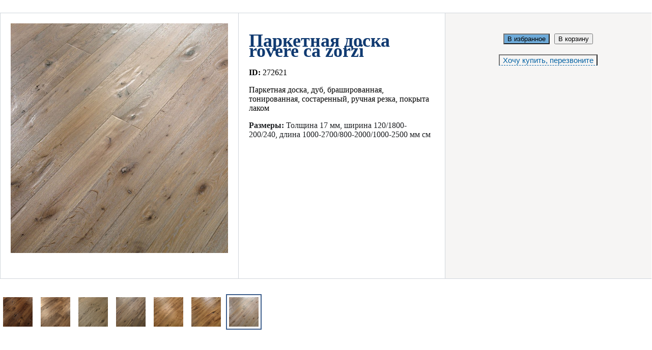

--- FILE ---
content_type: text/html; charset=UTF-8
request_url: https://www.parket-ceramica.ru/brands/foglie_d_oro/foglie_d_oro_prospettive_antique/parketnaya_doska_rovere_ca_zorzi/
body_size: 3044
content:
<html>
<head>
<meta http-equiv="Content-Type" content="text/html; charset=UTF-8" />
<meta name="robots" content="index, follow" />
<meta name="description" content="Купить Паркетная доска rovere ca zorzi по выгодной цене в Москве в Credit Ceramica. Заказать Паркетная доска rovere ca zorzi с доставкой по России: акции, распродажи!
" />
<link href="/bitrix/cache/css/pq/.default/page_7a9dbb8b171b68377cbc8d0f9c6e923e/page_7a9dbb8b171b68377cbc8d0f9c6e923e_v1.css?176884988214346" type="text/css" rel="stylesheet"/>
<script>if(!window.BX)window.BX={};if(!window.BX.message)window.BX.message=function(mess){if(typeof mess==='object'){for(let i in mess) {BX.message[i]=mess[i];} return true;}};</script>
<script>(window.BX||top.BX).message({"JS_CORE_LOADING":"Загрузка...","JS_CORE_NO_DATA":"- Нет данных -","JS_CORE_WINDOW_CLOSE":"Закрыть","JS_CORE_WINDOW_EXPAND":"Развернуть","JS_CORE_WINDOW_NARROW":"Свернуть в окно","JS_CORE_WINDOW_SAVE":"Сохранить","JS_CORE_WINDOW_CANCEL":"Отменить","JS_CORE_WINDOW_CONTINUE":"Продолжить","JS_CORE_H":"ч","JS_CORE_M":"м","JS_CORE_S":"с","JSADM_AI_HIDE_EXTRA":"Скрыть лишние","JSADM_AI_ALL_NOTIF":"Показать все","JSADM_AUTH_REQ":"Требуется авторизация!","JS_CORE_WINDOW_AUTH":"Войти","JS_CORE_IMAGE_FULL":"Полный размер"});</script>

<script src="/bitrix/js/main/core/core.min.js?1768827055242882"></script>

<script>BX.Runtime.registerExtension({"name":"main.core","namespace":"BX","loaded":true});</script>
<script>BX.setJSList(["\/bitrix\/js\/main\/core\/core_ajax.js","\/bitrix\/js\/main\/core\/core_promise.js","\/bitrix\/js\/main\/polyfill\/promise\/js\/promise.js","\/bitrix\/js\/main\/loadext\/loadext.js","\/bitrix\/js\/main\/loadext\/extension.js","\/bitrix\/js\/main\/polyfill\/promise\/js\/promise.js","\/bitrix\/js\/main\/polyfill\/find\/js\/find.js","\/bitrix\/js\/main\/polyfill\/includes\/js\/includes.js","\/bitrix\/js\/main\/polyfill\/matches\/js\/matches.js","\/bitrix\/js\/ui\/polyfill\/closest\/js\/closest.js","\/bitrix\/js\/main\/polyfill\/fill\/main.polyfill.fill.js","\/bitrix\/js\/main\/polyfill\/find\/js\/find.js","\/bitrix\/js\/main\/polyfill\/matches\/js\/matches.js","\/bitrix\/js\/main\/polyfill\/core\/dist\/polyfill.bundle.js","\/bitrix\/js\/main\/core\/core.js","\/bitrix\/js\/main\/polyfill\/intersectionobserver\/js\/intersectionobserver.js","\/bitrix\/js\/main\/lazyload\/dist\/lazyload.bundle.js","\/bitrix\/js\/main\/polyfill\/core\/dist\/polyfill.bundle.js","\/bitrix\/js\/main\/parambag\/dist\/parambag.bundle.js"]);
</script>
<script>BX.Runtime.registerExtension({"name":"ui.dexie","namespace":"BX.DexieExport","loaded":true});</script>
<script>BX.Runtime.registerExtension({"name":"fc","namespace":"window","loaded":true});</script>
<script>(window.BX||top.BX).message({"LANGUAGE_ID":"ru","FORMAT_DATE":"DD.MM.YYYY","FORMAT_DATETIME":"DD.MM.YYYY HH:MI:SS","COOKIE_PREFIX":"BITRIX_CERAMICA","SERVER_TZ_OFFSET":"10800","UTF_MODE":"Y","SITE_ID":"pq","SITE_DIR":"\/","USER_ID":"","SERVER_TIME":1768878303,"USER_TZ_OFFSET":0,"USER_TZ_AUTO":"Y","bitrix_sessid":"4e86fe05d973839a7f51bf87af26276c"});</script>


<script src="/bitrix/js/ui/dexie/dist/dexie.bundle.min.js?1761236174102530"></script>
<script src="/bitrix/js/main/core/core_frame_cache.min.js?176882705510214"></script>
<script>BX.setJSList(["\/_\/petals\/card\/js\/main.js"]);</script>
<script>BX.setCSSList(["\/bitrix\/templates\/.default\/components\/bitrix\/catalog.element\/catalog2019\/style.css","\/_\/petals\/card\/css\/main.css"]);</script>
<link rel="stylesheet" type="text/css" href="/bitrix/themes/pxpseo/pixelplus.seo.css">
<!-- dev2fun module opengraph -->
<meta property="og:title" content="Паркетная доска rovere ca zorzi купить в Москве с доставкой по РФ"/>
<meta property="og:description" content="Купить Паркетная доска rovere ca zorzi по выгодной цене в Москве в Credit Ceramica. Заказать Паркетная доска rovere ca zorzi с доставкой по России: акции, распр..."/>
<meta property="og:url" content="https://www.parket-ceramica.ru/brands/foglie_d_oro/foglie_d_oro_prospettive_antique/parketnaya_doska_rovere_ca_zorzi/"/>
<meta property="og:type" content="website"/>
<meta property="og:site_name" content="Паркет"/>
<meta property="og:image" content="https://www.parket-ceramica.ru/upload/iblock/472/antique_ca_zorzi_product_fogliedoroparquet.jpg"/>
<meta property="og:image:type" content="image/jpeg"/>
<meta property="og:image:width" content="800"/>
<meta property="og:image:height" content="801"/>
<!-- /dev2fun module opengraph -->



<script  src="/bitrix/cache/js/pq/.default/page_dc051bffe1f28c6e92d56d286b58ad3d/page_dc051bffe1f28c6e92d56d286b58ad3d_v1.js?17688498825333"></script>

<title>Паркетная доска rovere ca zorzi купить в Москве с доставкой по РФ</title>
</head>

<body leftmargin="0" topmargin="0" marginwidth="0" marginheight="0" bgcolor="#FFFFFF">




<div class="card" itemscope itemtype="http://schema.org/Product">
    <div class="box">
        <div class="inner">

            <div class="card_main">
                <div class="card_grid">

                    <div class="card_cell card_imgs">
                        <div class="card_imgs_big">
                            <div class="owl-carousel">
                                                                    <a href="/upload/iblock/472/antique_ca_zorzi_product_fogliedoroparquet.jpg">
                                                                                <img src="/upload/resize_cache/iblock/472/452_460_0/antique_ca_zorzi_product_fogliedoroparquet.jpg" width="451" height="452"  itemprop="image" loading="lazy">                                    </a>
                                                            </div>
                        </div>

                                            </div>

                    <div class="card_cell card_meta">
                        <div class="card_meta_title"><h1 itemprop="name">Паркетная доска rovere ca zorzi</h1></div>
                        <div class="card_meta_imgs">
                            <div class="card_imgs_big">
                                <div class="owl-carousel">
                                                                            <a href="/upload/iblock/472/antique_ca_zorzi_product_fogliedoroparquet.jpg" data-fancybox>
                                                                                        <img src="/upload/resize_cache/iblock/472/452_460_0/antique_ca_zorzi_product_fogliedoroparquet.jpg" width="451" height="452"  itemprop="image" loading="lazy">                                        </a>
                                                                    </div>
                            </div>
                            <!-- <div class="card_imgs_small">
                                <div class="owl-carousel">
                                    <div>
                                        <img src="https://via.placeholder.com/100x100" alt="">
                                    </div>
                                </div>
                            </div> -->
                        </div>
                        <div class="card_meta_desc" itemprop="description">
                            <p><b>ID:</b> 272621</p>
                            <p></p>
                            <p>Паркетная доска, дуб, брашированная, тонированная, состаренный, ручная резка, покрыта лаком</p>
                        </div>

                                                    <div class="card_meta_size">
                                <b>Размеры:</b>
                                Толщина 17 мм, ширина 120/1800-200/240, длина 1000-2700/800-2000/1000-2500 мм                                 см                                                            </div>
                        
                        <div class="card_meta_labels">

                                                                                                            </div>
                    </div>

                    <div class="card_cell card_buy">
                        <div class="card_buy_inner">
                                                            <form action="/ajax/basket.php" method="POST" class="ajax">
                                    <input type="hidden" name="quantity" value="1" class="capacity_input">
                                    <input type="hidden" name="action" value="add">
                                    <input type="hidden" name="id" value="816177">
                                    <input type="hidden" name="callback" value="card_form_callback">

                                    <div class="card_buy_btns">
                                        <button type="submit" id="favorite-816177" name="btn" class="btn_main fav" formaction="/ajax/favorite.php" value="fav">
                                            <div>В избранное</div>
                                            <div>Уже в избранном</div>
                                        </button>
                                        <button type="submit" id="buy-816177"  name="btn" class="btn_main" value="buy">
                                            <div>В корзину</div>
                                            <div>Уже в корзине</div>
                                        </button>
                                    </div>
                                    <div class="card_buy_call">
                                        <button type="button" data-fancybox data-modal="true" data-src="#modal_offer_call" offer-img="/upload/iblock/472/antique_ca_zorzi_product_fogliedoroparquet.jpg" offer-title="Паркетная доска rovere ca zorzi" offer-url="http://www.parket-ceramica.ru/brands/foglie_d_oro/foglie_d_oro_prospettive_antique/parketnaya_doska_rovere_ca_zorzi/" class="offer_call_trigger">Хочу купить, перезвоните</button>
                                    </div>
                                </form>
                                                    </div>
                    </div>
                </div>
            </div>

            <div class="card_coll">
                <div class="card_coll_head">
                    <meta itemprop="brand" content="">
                    
                                    </div>
                <div class="card_coll_body clear">
                                            <div class="card_coll_item">
                            <a href="/brands/foglie_d_oro/foglie_d_oro_prospettive_antique/parketnaya_doska_noce_americano_ca_sette/">
                                <img src="/upload/resize_cache/iblock/98d/60_60_0/antique_ca_sette_product_fogliedoroparquet.jpg" width="60" height="60"   loading="lazy">                            </a>
                        </div>
                                            <div class="card_coll_item">
                            <a href="/brands/foglie_d_oro/foglie_d_oro_prospettive_antique/parketnaya_doska_noce_europeo_foglie_d_oro_prospettive_antique/">
                                <img src="/upload/resize_cache/iblock/151/60_60_0/antique_ca_venier_product_fogliedoroparquet.jpg" width="60" height="60"   loading="lazy">                            </a>
                        </div>
                                            <div class="card_coll_item">
                            <a href="/brands/foglie_d_oro/foglie_d_oro_prospettive_antique/parketnaya_doska_rovere_bassegio/">
                                <img src="/upload/resize_cache/iblock/c10/60_60_0/antique_ca_baseggio_product_fogliedoroparquet.jpg" width="60" height="60"   loading="lazy">                            </a>
                        </div>
                                            <div class="card_coll_item">
                            <a href="/brands/foglie_d_oro/foglie_d_oro_prospettive_antique/parketnaya_doska_rovere_ca_corner/">
                                <img src="/upload/resize_cache/iblock/f73/60_60_0/antique_ca_corner_product_fogliedoroparquet.jpg" width="60" height="60"   loading="lazy">                            </a>
                        </div>
                                            <div class="card_coll_item">
                            <a href="/brands/foglie_d_oro/foglie_d_oro_prospettive_antique/parketnaya_doska_rovere_ca_molin/">
                                <img src="/upload/resize_cache/iblock/2cd/60_60_0/antique_ca_molin_product_fogliedoroparquet.jpg" width="60" height="60"   loading="lazy">                            </a>
                        </div>
                                            <div class="card_coll_item">
                            <a href="/brands/foglie_d_oro/foglie_d_oro_prospettive_antique/parketnaya_doska_rovere_ca_mura/">
                                <img src="/upload/resize_cache/iblock/81c/60_60_0/antique_ca_mura_product_fogliedoroparquet.jpg" width="60" height="60"   loading="lazy">                            </a>
                        </div>
                                            <div class="card_coll_item current">
                            <a href="/brands/foglie_d_oro/foglie_d_oro_prospettive_antique/parketnaya_doska_rovere_ca_zorzi/">
                                <img src="/upload/resize_cache/iblock/472/60_60_0/antique_ca_zorzi_product_fogliedoroparquet.jpg" width="60" height="60"   loading="lazy">                            </a>
                        </div>
                                    </div>
            </div>

            <div class="card_desc">

                
                            </div>
        </div>
    </div>
</div>


</body>
</html>

--- FILE ---
content_type: text/css
request_url: https://www.parket-ceramica.ru/bitrix/cache/css/pq/.default/page_7a9dbb8b171b68377cbc8d0f9c6e923e/page_7a9dbb8b171b68377cbc8d0f9c6e923e_v1.css?176884988214346
body_size: 3596
content:


/* Start:/bitrix/templates/.default/components/bitrix/catalog.element/catalog2019/style.css?154868082550*/
.menu_popup_row_desc{
    font-weight: normal;
}
/* End */


/* Start:/_/petals/card/css/main.css?172738371913956*/
.card_main {
	position: relative;
}

.card_imgs {
	display: none;
}
.card_imgs_big {
	position: relative;
	overflow: hidden;
	margin: 0 0 30px;
}
.card.archive .card_imgs_big::after {
	content: 'АРХИВНАЯ КОЛЛЕКЦИЯ';
	position: absolute;
	top: 15px;
	left: 15px;
	padding: 0 50px;
	line-height: 20px;
	color: #fff;
	font-size: 12px;
	font-weight: 600;
	background: #6eabda;
	transform: rotate(-45deg) translate(-32.5%, -162%);
	z-index: 2;
}
.card_imgs_small img {
	cursor: pointer;
}
.card_imgs_big .owl-item,
.card_imgs_big .owl-item a {
	position: relative;
	display: block;
	width: 100%;
	height: 300px;
	overflow: hidden;
}
.card_imgs_big .owl-item img {
	position: absolute;
	top: 50%;
	left: 50%;
	transform: translate(-50%, -50%);
	/*height: 300px;*/
	/*max-width: none;*/
}
.card_imgs_small .owl-nav {
	margin: 20px 0 0;
}
.card_imgs_small .owl-next {
	float: right;
}
.card_imgs img {
	width: auto !important;
}

.card_meta {
	padding: 10px 0;
}
.card_meta_article {
	color: #7d7f82;
	font-size: 16px;
	margin: 0 0 10px;
}
.card_meta_title {
	margin: 10px 0;
	line-height: 20px;
	color: #103a71;
	font-size: 18px;
	font-weight: 700;
}
.card_meta_imgs {
	margin: 20px 0;
}
.card_meta_imgs .owl-item {
	position: relative;
	overflow: hidden;
}
.card_meta_imgs .owl-item img {
	height: auto;
}
.card_meta_size {
	margin: 10px 0;
	color: #1d1f22;
}
.card_meta_size b {
	font-weight: 700;
}
.card_meta_printScheme {
	margin: 5px 0 0;
}
.card_meta_price {
	position: relative;
	margin: 20px 0;
}

div.card_meta_prices
{
	display:flex;
	line-height:1.5;
}
div.card_meta_price-item
{
	width:50%;
}
.card_meta_price-item div.item-name
{
	font-size:16px;
}
.card_meta_price-item div.item-price span
{
	font-size:32px;
	font-weight:bold;
}
div.card_meta_stores
{
	display:flex;
	flex-direction:column;
	margin-top:10px;
}
div.card_meta_store-item
{
	display:flex;
	margin-top:10px;
	justify-content:space-between;
	max-width:320px;
}
.card_meta_store-item div.item-name
{
	width:50%;
	padding-right:20px;
}

.card_meta_cost {}
.card_meta_cost.old {
	line-height: 20px;
	color: #7d7f82;
	font-size: 16px;
}
.card_meta_cost.old .inner {
	position: relative;
}
.card_meta_cost.old .inner::before {
	content: '';
	position: absolute;
	top: 50%;
	left: 0;
	display: block;
	width: 100%;
	height: 1px;
	background: #7d7f82;
}
.card_meta_cost.act {
	height: 40px;
	overflow: hidden;
	line-height: 40px;
	color: #1d1f22;
	font-size: 16px;
	font-weight: 600;
}
.card_meta_cost.act .number {
	font-size: 34px;
	font-family: 'Gotham Pro';
}
.card_meta_cost.retail {
	margin: 5px 0 0;
}
.card_meta_cost.retail .number {
	font-size: 24px;
	font-weight: 600;
	font-family: 'Gotham Pro';
}
.card_meta_benefit {
	position: absolute;
	right: 0;
	bottom: 5px;
	padding: 0 10px;
	line-height: 26px;
	font-size: 13px;
	font-weight: 700;
	text-align: center;
	background: #ffe86d;
}
.card_meta_labels {
	margin: 20px 0;
}
.card_meta_label {
	line-height: 30px;
	color: #ceb196;
	font-size: 18px;
	font-weight: 700;
}
.card_meta_label .i_toggle {
	height: 30px;
}
.card_meta_label .i_toggle::after {
	margin-top: -10px;
}
.card_meta_made {
	margin: 20px 0;
}
.card_meta_made_material_title {
	margin: 0 0 10px;
	color: #103a71;
	font-size: 18px;
	font-weight: 700;
}
.card_meta_made_material_desc {
	line-height: 18px;
	color: #7e7e7e;
	font-size: 14px;
}
.card_meta_made_country {
	margin: 20px 0;
	line-height: 25px;
	color: #103a71;
	font-size: 18px;
	font-weight: 700;
}
.card_meta_made_country img {
	display: inline-block;
	vertical-align: middle;
	height: 25px;
}

.card_buy {
	padding: 10px;
	background: #f6f5f4;
}
.card_buy_per_pack {
	float: left;
	line-height: 20px;
	font-size: 15px;
}
.card_buy_apiece {
	float: right;
}
.card_buy_apiece button {
	padding: 0;
	line-height: 20px;
	color: #0663a4;
	font-size: 13px;
	background: none;
	border: none;
	border-bottom: 1px dashed;
}
.card_buy_panel {
	display: table;
	width: 100%;
	height: 70px;
	margin: 20px auto;
	font-size: 15px;
	border: 1px solid #d4d9df;
}
.card_buy_cell {
	display: table-cell;
	vertical-align: middle;
}
.card_buy_btn {
	width: 50px;
}
.card_buy_display {
	text-align: center;
	background: #fff;
	border: 1px solid #d4d9df;
	border-top: 0;
	border-bottom: 0;
}
.number_capacity {}
.number_pack {}
.card_buy_trigger {
	position: relative;
	display: block;
	width: 100%;
	height: 68px;
	background: none;
	border: none;
}
.card_buy_trigger.minus::after,
.card_buy_trigger.plus::before,
.card_buy_trigger.plus::after {
	content: '';
	position: absolute;
	top: 50%;
	left: 50%;
	display: block;
	width: 16px;
	height: 2px;
	margin: -1px 0 0 -8px;
	background: #1d1f22;
}
.card_buy_trigger.plus::before {
	width: 2px;
	height: 16px;
	margin: -8px 0 0 -1px;
}
.card_buy_sum {
	position: relative;
}
.card_buy_sum_full {
	color: #7d7f82;
	font-size: 16px;
}
.card_buy_sum_full .rub {
	position: relative;
	display: inline-block;
}
.card_buy_sum_full .rub::before {
	content: '';
	position: absolute;
	top: 50%;
	left: 0;
	display: block;
	width: 100%;
	height: 1px;
	background: #7d7f82;
}
.card_buy_sum_disc {
	font-size: 20px;
	font-weight: 600;
}
.card_buy_sum_disc .number {
	color: #1d1f22;
	font-size: 34px;
}
.card_buy_sum_benefit {
	position: absolute;
	right: 0;
	bottom: 5px;
	padding: 0 10px;
	line-height: 26px;
	font-size: 13px;
	font-weight: 700;
	text-align: center;
	background: #ffe86d;
}
.card_buy_btns {
	margin: 20px 0 10px;
	text-align: center;
}
.card_buy_btns button {
	display: inline-block;
	margin: 0 0 10px;
}
.card_buy_btns button.already div:nth-child(1),
.card_buy_btns button div:nth-child(2) {
	display: none;
}
.card_buy_btns button div:nth-child(1),
.card_buy_btns button.already div:nth-child(2) {
	display: block;
}
.card_buy_btns button.fav {
	margin: 0 5px 10px 0;
	background: #6eabda;
}
.card_buy_call {
	margin: 10px 0 0;
	padding: 0 0 10px;
	text-align: center;
}
.card_buy_call button {
	display: inline-block;
	color: #0663a4;
	font-size: 15px;
	background: none;
	border-bottom: 1px dashed;
}
.card_buy_call button:hover {
	border-bottom-color: transparent;
}
.card_buy_info {
	margin-top: 20px;
	display: grid;
}
.card_buy_info a {
	position: relative;
	color: #0663a4;
	padding: 15px 10px 15px 40px;
	border-top: 1px solid #ddd;
}
.card_buy_info a::before {
	content: '';
	display: block;
	background-image: url(/_/common/img/sprite.png);
	position: absolute;
	top: 50%;
	left: 5px;
	transform: translateY(-50%);
}
.card_buy_info a:nth-child(1)::before {
	width: 25px;
  height: 15px;
  background-position: -221px -70px;
}
.card_buy_info a:nth-child(2)::before {
	left: 9px;
	width: 16px;
  height: 16px;
  background-position: -262px -70px;
}

.card_coll_head img {
	margin: 30px auto;
}
.card_coll_title {
	margin: 30px 0;
	color: #103a71;
	font-size: 20px;
	font-weight: 600;
}
.card_coll_title + .card_archived_label {
	margin: -20px 0 30px;
}
.card_coll_body {
	margin: 30px 0;
}
.card_coll_item {
	float: left;
	position: relative;
	width: 16.66%;
	height: 46px;
	border: 2px solid #fff;
}
.card_coll_item.current {
	border-color: #3e5f8c;
}
.card_coll_item img {
	position: absolute;
	top: 50%;
	left: 50%;
	max-width: 40px;
	max-height: 40px;
	transform: translate(-50%, -50%);
}
.card_desc_text {
	position: relative;
	margin: 30px 0 10px;
	height: 200px;
	overflow: hidden;
	transition: all 200ms linear;
}
.card_desc_text::after {
	content: '';
	position: absolute;
	left: 0;
	bottom: 0;
	display: block;
	width: 100%;
	height: 40px;
	background: -moz-linear-gradient(top, rgba(255,255,255,0) 0%, rgba(255,255,255,1) 100%);
	background: -webkit-linear-gradient(top, rgba(255,255,255,0) 0%, rgba(255,255,255,1) 100%);
	background: linear-gradient(to bottom, rgba(255,255,255,0) 0%, rgba(255,255,255,1) 100%);
	filter: progid:DXImageTransform.Microsoft.gradient(startColorstr='#00ffffff', endColorstr='#ffffff', GradientType=0);
}
.card_desc_text.active::after {
	display: none;
}
.card_desc_text_toggle {
	margin: 10px 0 30px;
	background: none;
	border: none;
	color: #0663a4;
	font-size: 15px;
	text-transform: lowercase;
	border-bottom: 1px dashed;
}
.card_desc_text_toggle div:first-child,
.card_desc_text_toggle.active div:first-child + div {
	display: block;
}
.card_desc_text_toggle.active div:first-child,
.card_desc_text_toggle div:first-child + div {
	display: none;
}
.card_desc h2 {
	padding: 15px 0;
	line-height: 24px;
	color: #103a71;
	font-size: 18px;
	font-weight: 700;
}
.card_desc h2:first-child {
	padding-top: 0;
}
.card_desc p {
	margin: 0 0 20px;
}
.card_interiors .owl-nav button.owl-prev,
.card_interiors .owl-nav button.owl-next {
	margin: 15px 0 0;
}
.card_interiors .owl-nav button.owl-prev {
	float: left;
}
.card_interiors .owl-nav button.owl-next {
	float: right;
}

@media (max-width: 666px) {
	.card_buy {
		margin: 0 -10px;
	}
	.card_coll_body {
		height: 46px;
		overflow: hidden;
	}
	.card_coll_body.shown {
		height: auto;
	}
	.card_coll_showAll {
		display: block;
		margin: -20px auto 30px;
		color: #0663a4;
		background: none;
		border: none;
		border-bottom: 1px dashed;
	}
}

@media (min-width: 667px) {
	.card_coll_showAll {
		display: none !important;
	}
}

@media (max-width: 1023px) {
	.card_coll {
		text-align: center;
	}
}

@media (max-width: 1279px) {
	.card_meta_benefit .word,
	.card_buy_sum_benefit .word {
		position: absolute;
		bottom: 100%;
		right: 0;
	}
}

@media (min-width: 667px) and (max-width: 1023px) {
	.card_cell {
		float: left;
		width: 50%;
	}
	.card_imgs {
		display: none;
	}
	.card_meta {
		padding: 0 15px 15px 0;
	}
	.card_meta_imgs {
		margin: 0;
	}
	.card_meta_price {
		margin: 0 0 15px;
	}
	.card_meta_labels {
		margin: 0 0 20px;
	}
	.card_buy {
		margin: 0 0 15px;
		padding: 15px;
	}
	.card_buy_btns {
		text-align: left;
	}
	.card_buy_btns button {
		padding: 0 15px;
	}
	.card_buy_call {
		margin: 10px 0 0;
		text-align: left;
	}
}

@media (min-width: 667px), print {
	.card_main form.wait::after {
		top: -15px;
		left: -15px;
		right: -15px;
		bottom: -15px;
	}
	.card_coll_item {
		float: none;
		display: inline-block;
		width: 66px;
		height: 66px;
		font-size: 0;
	}
	.card_coll_item img {
		max-width: 58px;
		max-height: 58px;
	}
}

@media (min-width: 1024px), print {
	.card {
		margin: 25px 0 0;
	}
	.card_grid {
		/*display: table;*/
		display: flex;
		width: 100%;
		border: 1px solid #d1d6dc;
		border-left: 0;
	}
	.card_cell {
		/*display: table-cell;
		vertical-align: top;*/
		width: 33.33%;
		display: block;
		/*flex-grow: 1;*/
		padding: 20px;
		border-left: 1px solid #d1d6dc;
	}
	.card_imgs a {
		position: relative;
		display: block;
	}
	/*.card_imgs a::before,
	.card_imgs a::after {
		content: '';
		position: absolute;
		top: 50%;
		left: 50%;
		display: block;
		transform: translate(-50%, -50%);
		opacity: 0;
		visibility: hidden;
		transition: all 200ms linear;
	}
	.card_imgs a::before {
		width: 50px;
		height: 50px;
		background: #fff;
		border-radius: 50%;
	}
	.card_imgs a::after {
		width: 25px;
		height: 25px;
		background: url(/_/common/img/sprite.png) -502px -45px no-repeat;
	}
	.card_imgs a:hover::before,
	.card_imgs a:hover::after {
		opacity: 1;
		visibility: visible;
	}*/
	.card_meta_imgs {
		display: none;
	}
	.card_coll_head {
		margin: 20px 0;
	}
	.card_coll_head img {
		display: inline-block;
		vertical-align: middle;
		margin: 0 10px 0 0;
	}
	.card_coll_title {
		display: inline-block;
		vertical-align: middle;
		margin: 0;
	}
	.card_coll_title + .card_archived_label {
		margin: 0 0 0 20px;
	}
	.card_desc {
		padding: 20px 0 0;
	}
	.card_desc_column {
		float: left;
		width: 60%;
	}
	.card_desc_text {
		/*float: left;*/
		/*width: 60%;*/
		/*height: auto !important;*/
		height: 400px;
		margin: 0;
		padding: 0 30px 0 0;
	}
	.card_desc_text p {
		margin: 0 0 26px;
		line-height: 26px;
		font-size: 16px;
	}
	.card_desc_text ul {
		margin: -26px 0 26px;
	}
	.card_desc_text li {
		margin: 0;
		line-height: 26px;
		font-size: 16px;
	}
	.card_desc_text  li::before {
		top: 8px;
	}
	.card_desc h2 {
		padding: 20px 0 30px;
	}
	/*.card_desc_text_toggle {
		display: none;
	}*/
	.card_interiors {
		float: right;
		width: 40%;
	}
}

@media (min-width: 1280px) {
	.card_buy_btns button.fav:hover {
		background: #5690bc;
	}
	.card_desc h2 {
		padding: 30px 0 40px;
		font-size: 24px;
	}
}

@media (min-width: 1440px) {
	.card_cell {
		padding: 60px;
	}
	.card_imgs {
		padding: 60px 30px;
	}
	.card_meta_size + .card_meta_made {
		margin: 40px 0 20px;
	}
	.card_buy_trigger {
		width: 70px;
	}

	.card_main form.wait::after {
		top: -60px;
		left: -60px;
		right: -60px;
		bottom: -60px;
	}

	.card_desc_column {
		width: 66%;
	}
	.card_desc_text {
		padding: 0 80px 0 0;
	}
	.card_interiors {
		width: 34%;
	}
}

/* Архивная
*******************************************************************************/

.card_archived {
	padding: 10px;
}
.card_archived_label {
	display: inline-block;
	margin: 0 0 20px;
	padding: 5px;
	color: #fff;
	font-weight: 600;
	background: #6eabda;
}
.card_archived_text {
	margin: 0 0 20px;
}
.card_archived_another {
	margin: 20px 0 0;
}

@media (min-width: 1440px) {
	.card_archived {
		padding: 20px 10px;
	}
	.card_archived_text {
		margin: 10px 0 30px;
	}
}
/* End */
/* /bitrix/templates/.default/components/bitrix/catalog.element/catalog2019/style.css?154868082550 */
/* /_/petals/card/css/main.css?172738371913956 */


--- FILE ---
content_type: application/javascript; charset=utf-8
request_url: https://www.parket-ceramica.ru/bitrix/cache/js/pq/.default/page_dc051bffe1f28c6e92d56d286b58ad3d/page_dc051bffe1f28c6e92d56d286b58ad3d_v1.js?17688498825333
body_size: 1756
content:

; /* Start:"a:4:{s:4:"full";s:40:"/_/petals/card/js/main.js?16777048715111";s:6:"source";s:25:"/_/petals/card/js/main.js";s:3:"min";s:0:"";s:3:"map";s:0:"";}"*/
jQuery(document).ready(function($) {

	// Кол-во
	(function(){

		var $parent = $('.card_buy'),
				$meta   = $('.card_meta');

		if (!$parent.length || !$meta.length) return;

		$parent.find('.card_buy_trigger').on('click', function() {

			var $trigger  = $(this),
					is_piece  = $parent.hasClass('piece'),
					is_minus  = $trigger.hasClass('minus'),
					is_plus   = $trigger.hasClass('plus'),
					$cap_one  = $parent.find('.card_buy_per_pack .number'),
					cap_one   = $cap_one.length ? parseFloat($cap_one.text()) : 0,
					pack_curr = parseInt($parent.find('.pack_number').text()),
					$cost_old = $meta.find('.card_meta_cost.old .number'),
					cost_old  = $cost_old.length ? parseInt($cost_old.text().replace(/ /g, '')) : 0,
					$cost_act = $meta.find('.card_meta_cost.act .number'),
					cost_act  = $cost_act.length ? parseInt($cost_act.text().replace(/ /g, '')) : 0,
					pack_next = is_plus ? pack_curr + 1 : pack_curr - 1,
					pack_next = pack_next < 1 ? 1 : pack_next,
					cap_next  = (Math.round(pack_next * cap_one * 1000) / 1000).toFixed(3),
					summ_act  = pack_next * cost_act,
					summ_old  = pack_next * cost_old,
					summ_dif  = summ_old - summ_act,
					last_sign = pack_next.toString().substr(-1),
					pack_word = is_piece ? 'штук' : 'упаковок';

			if (last_sign == '1' && pack_next != 11) {
				pack_word = is_piece ? 'штука' : 'упаковка';
			}
			else if ([12,13,14].indexOf(pack_next) < 0 && ['2','3','4'].indexOf(last_sign) >= 0) {
				pack_word = is_piece ? 'штуки' : 'упаковки';
			}

			$parent.find('.pack_number').text(pack_next);
			$parent.find('.pack_word').text(pack_word);
			$parent.find('.capacity_number').text(cap_next);
			$parent.find('.card_buy_sum_full .number').text(format_cost(summ_old));
			$parent.find('.card_buy_sum_disc .number').text(format_cost(summ_act));
			$parent.find('.card_buy_sum_benefit .number').text(format_cost(summ_dif));
			$parent.find('.capacity_input').val(cap_next);

		});

	})();

  // Свернуть/Развернуть описание
	(function(){

		var $btn  = $('.card_desc_text_toggle'),
				$text = $('.card_desc_text'),
				fullh = $text.find('.card_desc_text_inner').outerHeight();

		if (!$btn.length) return;

		$text.data('h', $text.height());

		$btn.on('click', function() {
			$text.height($btn.hasClass('active') ? $text.data('h') : fullh);
			$text.toggleClass('active');
			$btn.toggleClass('active');
		});

	})();

	// Слайдер максиатюр
	(function(){
		var $slider = $('.card_imgs_big .owl-carousel');
		if (!$slider.length) return;
		$slider.owlCarousel({
			mouseDrag: false,
			// autoplay: false,
			// autoplayHoverPause: true,
			lazyLoad: true,
			nav: false,
			dots: false,
			loop: true,
			items: 1,
			navFrom: '.card_imgs_small .owl-carousel',
			autoHeight: $slider.closest('.card_meta').length ? true : false,
			onInitialized: function(){
				$().fancybox({
					selector: '.card_imgs .card_imgs_big .owl-item:not(.cloned) a',
					loop: true
				});
				$().fancybox({
					selector: '.card_meta .card_imgs_big .owl-item:not(.cloned) a',
					loop: true
				});
			}
		});
	})();

	// https://www.sanitary-ceramica.ru/product/dushevoy_poddon_s_sifonom_hatria_petra_h3_pa14008000100/
	try
	{
		$('img[data-largesrc]').photozoom();
	}
	catch(e)
	{
		console.log(e);
	}
	$(document).on('click', function(e) {
		var $target = $(e.target);
		// if ($target.hasClass('.rst-photozoomimgcontainer')) {}
		if ($target.is('img') && $target.closest('.rst-photozoomimgcontainer').length) {
			$('a[data-fancybox][href="' + $target.attr('src') + '"]').eq(0).trigger('click');
		}
	});

	// Слайдер миниатюр
	(function(){
		var $slider = $('.card_imgs_small .owl-carousel');
		if (!$slider.length) return;
		$slider.owlCarousel({
			mouseDrag: false,
			// autoplay: false,
			// autoplayHoverPause: true,
			lazyLoad: true,
			nav: true,
			nav: true,
			dots: false,
			loop: false,
			items: 3,
			margin: 20,
			navText: ['',''],
			responsive: {
				1440: { items: 4 }
			},
			// navFrom: '.card_imgs_big .owl-carousel',
			// autoHeight: true
		});
	})();

	// Слайдер интерьеров
	(function(){
		var $slider = $('.card_interiors .owl-carousel');
		if (!$slider.length) return;
		$slider.owlCarousel({
			mouseDrag: false,
			// autoplay: false,
			// autoplayHoverPause: true,
			lazyLoad: true,
			nav: true,
			nav: true,
			dots: false,
			loop: true,
			items: 1,
			navText: ['',''],
			// autoHeight: true
		});
		$().fancybox({
			selector: '.card_interiors .owl-item:not(.cloned) a',
			loop: true
		});
	})();

	/*(function(){

		var $imgs = $('.card_imgs_big a img');

		if (!$imgs.length) return;

		$imgs.each(function (i, e) {

			var $img = $(e);

			$img.on('load', function() {
				var $a = $img.closest('.cloud-zoom');
				if ($a.length) {
					$a.CloudZoom();
				}
			});

		});

	})();*/

});
/* End */
;; /* /_/petals/card/js/main.js?16777048715111*/
